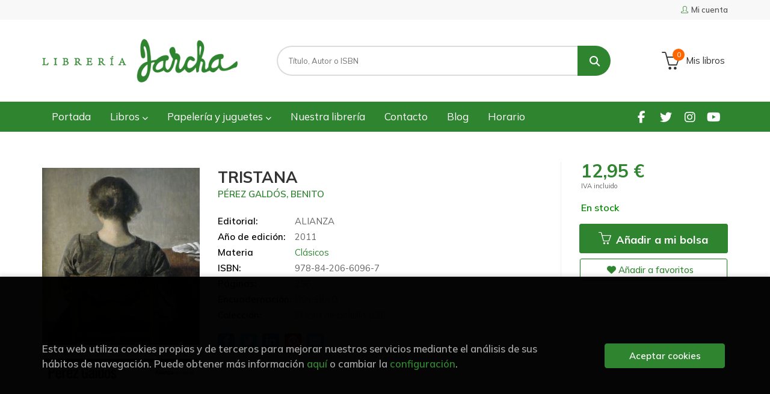

--- FILE ---
content_type: text/html; charset=UTF-8
request_url: https://www.libreriajarcha.es/libro/tristana_13111
body_size: 13073
content:
<!DOCTYPE html>
<html lang="es">
<head>
    <title>TRISTANA. PÉREZ GALDÓS, BENITO. Libro en papel. 9788420660967 Librería Jarcha</title>
    <meta charset="utf-8">
    <meta name="viewport" content="width=device-width, initial-scale=1.0">
    <meta name="description" content="TRISTANA, PÉREZ GALDÓS, BENITO, 12,95&euro;. El talento de Benito Pérez Galdós (1843-1920) para la creación de personajes, a la vez reflejo social de la pequeñ...">
    <meta name="keywords" content="TRISTANA, PÉREZ GALDÓS, BENITO">
    <meta name="revisit" content="15 days">
    <meta name="revisit-after" content="1 days">
        <link rel="image_src" href="https://www.libreriajarcha.es/imagenes/9788420/978842066096.JPG">
    <meta property="og:type" content="product">
    <meta property="og:image" content="https://www.libreriajarcha.es/imagenes/9788420/978842066096.JPG">
    <meta property="og:url" content="https://www.libreriajarcha.es/libro/tristana_13111">
    <meta property="og:title" content="TRISTANA">
    <meta property="og:description" content="TRISTANA, PÉREZ GALDÓS, BENITO, 12,95&euro;. El talento de Benito Pérez Galdós (1843-1920) para la creación de personajes, a la vez reflejo social de la pequeñ...">
    
            
            <meta name="robots" content="index,follow">
        
        <link rel="canonical" href="https://www.libreriajarcha.es/libro/tristana_13111">
            
    <link rel="stylesheet" href="https://cdnjs.cloudflare.com/ajax/libs/simple-line-icons/2.4.1/css/simple-line-icons.css">
    <link rel="stylesheet" type="text/css" href="https://cdnjs.cloudflare.com/ajax/libs/bootstrap3-dialog/1.34.5/css/bootstrap-dialog.min.css">
        <link rel="stylesheet" type="text/css" href="/lightbox/css/lightbox.css">
        <link rel="stylesheet" type="text/css" href="/css/style.css">
    <link rel="stylesheet" type="text/css" href="/css/custom.css?v=1">
    <link type="image/x-icon" rel="shortcut icon" href="/images/favicon.ico">



    <!-- alternativa http://schema.org/Organization, igual pero hay que quitar priceRange -->
    <script type="application/ld+json">
    {
    "@context" : "http://schema.org",
    "@type" : "Store",
    "name" : "Librería Jarcha",
    "url" : "https://www.libreriajarcha.es",
    "logo": "https://www.libreriajarcha.es/images/logo-white.png",
    "address": {
        "@type": "PostalAddress",
        "addressLocality": "Madrid",
        "addressRegion": "España",
        "postalCode": "28032",
        "streetAddress": "Calle Lago Erie, 6"
    },
    "priceRange": "$$",
    "image": "https://www.libreriajarcha.es/images/logo.png",
    "telephone": "(+34) 917762412",
    "email": "pedidos@libreriajarcha.es",
    "sameAs" : [
            "https://www.facebook.com/profile.php?id=100095051732850",            "https://twitter.com/libreriajarcha",            "https://www.instagram.com/libreriajarcha/",            "https://www.youtube.com/channel/UC8x6Xpfv1h6T9rMPnx-5b0A"    
    ]
    }
    </script>
    <script type="application/ld+json">
    {
    "@context": "http://schema.org",
    "@type": "WebSite",
    "url": "https://www.libreriajarcha.es",
    "potentialAction": {
        "@type": "SearchAction",
        "target": "https://www.libreriajarcha.es/busqueda/listaLibros.php?tipoBus=full&palabrasBusqueda={search_term_string}",
        "query-input": "required name=search_term_string"
    }
    }
    </script>
    
    <!-- COMENTARIO: Existe el atributo itemCondition para describir el estado de un producto.
    "itemCondition": "$array.campo_estado_libro" -->
    <script type="application/ld+json">
        {
            "@context": "http://schema.org",
            "@type": "Book",
            "name": "TRISTANA",
            "author": "PÉREZ GALDÓS, BENITO",
                        "publisher": "ALIANZA",
                        "datePublished": "2011",
                
            "isbn": "978-84-206-6096-7",
                
            "numberOfPages": "256",
                                    "genre": "El libro de bolsillo (LB)",
                        "offers": {
                "@type": "Offer",
                "price": "12.95",
                "url": "https://www.libreriajarcha.es/libro/tristana_13111",
                                "availability": "http://schema.org/InStock",
                                "priceCurrency": "EUR"
            },
                                                "description": " El talento de Benito Pérez Galdós (1843-1920) para la creación de personajes, a la vez reflejo social de la pequeña burguesía madrileña y agudo análisis psicológico de la condición humana, desplegó en Tristana todas sus potencialidades. La protagonista de la novela trata de rebelarse contra las circunstancias familiares y sociales que le impiden alcanzar la independencia y la felicidad; su fracaso es la triste victoria de una sociedad sórdida y represiva que refuerza la estabilidad a costa del sometimiento y de la destrucción de quienes se alzan contra sus dictados. ",
                        "image": "https://www.libreriajarcha.es/imagenes/9788420/978842066096.JPG"
            }
    </script>
    </head>
<body class="page-detalle" onload="" >

            <header id="header" class="header-1">
	<div class="header-top">
	    <div class="container">
	        <!--MENU MI CUENTA-->
	        <div id="account" class="dropdown">
	            					<a href="https://www.libreriajarcha.es/registro/autenticacion.php"><i class="icon-user icon"></i><span class="btn-login hidden-xs">Mi cuenta</span></a>
					        </div>
	        <!--FIN MENU MI CUENTA-->

			
			<div class="cart-mobile visible-xs">
                <span id="numArticulosMini" class="cantidad-mobile numArticulos">0</span>
                                <a class="btntwo" href="/cesta/cestaCompra.php"><i class="icon icon-bag"></i></a>
                            </div>

            <div id="nav-header" class="hidden-xs">
                <ul>
                
                </ul>
            </div>

            <button type="button" class="navbar-toggle" data-toggle="collapse" data-target="#navbar-collapse-1">
                <span class="sr-only"></span>
                <span class="icon-bar"></span>
                <span class="icon-bar"></span>
                <span class="icon-bar"></span>
            </button>
		</div>
	</div> <!--/header-top-->

	<div class="header-middle">
    	<div class="container">
    		<div class="row">
		        <div id="logotipo" class="col-sm-4">
		            <a href="/index.php">
		                <img class="hidden-xs" title="Ir a la página de inicio" alt="Librería Jarcha" src="/images/logo.png">
		                <img class="visible-xs" title="Ir a la página de inicio" alt="Librería Jarcha" src="/images/logo-white.png">
		            </a>
		        </div>
				<div id="search" class="col-sm-6">
	                <form name="formBusRapida" id="busqueda" action="/busqueda/listaLibros.php" method="get" onsubmit="return busRapida()">
	                    <input type="hidden" name="tipoBus" id="tipoBus" value="full">
	                    <input class="search-text" type="text" name="palabrasBusqueda" placeholder="Título, Autor o ISBN">
	                    <!-- <input type="submit" name="boton" value="" class="btntwo search"> -->
	                    <button class="btntwo search" title="Buscar" type="submit"><i class="fa fa-search"></i></button>
	                    	                </form>
	                <a class="avanzado hidden-xs" href="/busqueda/buscadorAvanzado.php">
	                    <span class="fa fa-angle-right"></span>
	                    Búsqueda avanzada
	                </a>
				</div>
				<div id="cart" class="hidden-xs col-sm-2">
	                <ul id="cart-fixed">
	                    <li id="tt_products_minibasket">
	                        	                            <a class="btn-cart" href="/cesta/cestaCompra.php"><i class="icon icon-basket"></i> <span class="cart-txt">Mis libros</span> <span class="numArticulos">0</span></a>
	                        	                        <ul id="contentMiniCesta">
	                            <li id="miniCesta">
	                                
	                            </li>
	                            <li>
																		<a class="btn-cart-checkout" href="/cesta/cestaCompra.php">Ver Mi Compra</a>
										                            </li>
	                        </ul>
	                    </li>
	                </ul>
				</div>
			</div>
		</div>
	</div><!--/header-middle-->

	<div class="header-nav">
    	<div class="container">
		        <nav class="navbar navbar-default" role="navigation">
	               <div class="collapse navbar-collapse" id="navbar-collapse-1">
	                    <ul class="nav navbar-nav">
	                        		                        <li ><a href="/index.php"><span>Portada</span></a></li>
	
																										<li class="dropdown">
										<a href="/home_libros" class="dropdown-toggle" data-toggle="dropdown">Libros <i class="fas fa-chevron-down"></i></a>
										<ul class="dropdown-menu dropdown-menu-cabecera">
											<ul class="menu-explorar">
																							</ul>
																						<span class="main-nav-title">Estanterías</span>
											<ul class="menu-materias">
																								<li >
													<a href="/libros-de/literatura-01/" title="Literatura">Literatura</a>
												</li>
																								<li >
													<a href="/libros-de/infantil-03/" title="Infantil">Infantil</a>
												</li>
																								<li >
													<a href="/libros-de/juvenil-05/" title="Juvenil">Juvenil</a>
												</li>
																								<li >
													<a href="/libros-de/libros-ilustrados-06/" title="Libros ilustrados">Libros ilustrados</a>
												</li>
																								<li >
													<a href="/libros-de/comic-y-novela-grafica-07/" title="Cómic y novela gráfica">Cómic y novela gráfica</a>
												</li>
																								<li >
													<a href="/libros-de/poesia-09/" title="Poesía">Poesía</a>
												</li>
																								<li >
													<a href="/libros-de/teatro-10/" title="Teatro">Teatro</a>
												</li>
																								<li >
													<a href="/libros-de/filosofia-13/" title="Filosofía">Filosofía</a>
												</li>
																								<li >
													<a href="/libros-de/mujer-y-feminismo-15/" title="Mujer y feminismo">Mujer y feminismo</a>
												</li>
																								<li >
													<a href="/libros-de/lgtb-16/" title="LGTB+">LGTB+</a>
												</li>
																								<li >
													<a href="/libros-de/ciencia-ficcion-17/" title="Ciencia ficción">Ciencia ficción</a>
												</li>
																								<li >
													<a href="/libros-de/novela-negra-misterio-y-terror--18/" title="Novela negra, misterio y terror ">Novela negra, misterio y terror </a>
												</li>
																								<li >
													<a href="/libros-de/cocina-y-gastronomia-19/" title="Cocina y gastronomía">Cocina y gastronomía</a>
												</li>
																								<li >
													<a href="/libros-de/deportes-y-juegos-20/" title="Deportes y juegos">Deportes y juegos</a>
												</li>
																								<li >
													<a href="/libros-de/actividades-y-manualidades-22/" title="Actividades y manualidades">Actividades y manualidades</a>
												</li>
																								<li >
													<a href="/libros-de/pop-up--23/" title="Pop-up ">Pop-up </a>
												</li>
																								<li >
													<a href="/libros-de/madrid-24/" title="Madrid">Madrid</a>
												</li>
																								<li >
													<a href="/libros-de/artes-25/" title="Artes">Artes</a>
												</li>
																								<li >
													<a href="/libros-de/ciencias-sociales-26/" title="Ciencias sociales">Ciencias sociales</a>
												</li>
																								<li >
													<a href="/libros-de/ciencias-y-tecnologia-27/" title="Ciencias y tecnología">Ciencias y tecnología</a>
												</li>
																								<li >
													<a href="/libros-de/cuerpo-y-mente-29/" title="Cuerpo y mente">Cuerpo y mente</a>
												</li>
																								<li >
													<a href="/libros-de/filologia-e-idiomas-30/" title="Filología e idiomas">Filología e idiomas</a>
												</li>
																								<li >
													<a href="/libros-de/economia-y-derecho-31/" title="Economía y derecho">Economía y derecho</a>
												</li>
																								<li >
													<a href="/libros-de/guias-y-mapas-32/" title="Guías y mapas">Guías y mapas</a>
												</li>
																								<li >
													<a href="/libros-de/texto-33/" title="Texto">Texto</a>
												</li>
																								<li >
													<a href="/libros-de/cuadernos-de-vacaciones-34/" title="Cuadernos de Vacaciones">Cuadernos de Vacaciones</a>
												</li>
																								<li >
													<a href="/libros-de/cuadernos-y-material-de-apoyo-35/" title="Cuadernos y material de apoyo">Cuadernos y material de apoyo</a>
												</li>
																								<li >
													<a href="/libros-de/ingles-36/" title="Inglés">Inglés</a>
												</li>
												
											</ul>
																					</ul>
									</li>
																		<li class="dropdown">
										<a href="/home_papeleria-juguetes" class="dropdown-toggle" data-toggle="dropdown">Papelería y juguetes  <i class="fas fa-chevron-down"></i></a>
										<ul class="dropdown-menu dropdown-menu-cabecera">
											<ul class="menu-explorar">
																							</ul>
																						<span class="main-nav-title">Estanterías</span>
											<ul class="menu-materias">
																								<li >
													<a href="/productos-de/papeleria-y-regalos-70/" title="Papelería y regalos">Papelería y regalos</a>
												</li>
																								<li >
													<a href="/productos-de/juguetes-y-juegos-educativos-71/" title="Juguetes y juegos educativos">Juguetes y juegos educativos</a>
												</li>
																								<li >
													<a href="/productos-de/juegos-de-mesa-72/" title="Juegos de mesa">Juegos de mesa</a>
												</li>
												
											</ul>
																					</ul>
									</li>
									
																	                        <li ><a href="/quienes-somos"><span>Nuestra librería</span></a></li>
	
																	                        <li ><a href="/contacto"><span>Contacto</span></a></li>
	
																	                        <li ><a href="/noticias/noticias.php"><span>Blog</span></a></li>
	
																	                        <li ><a href="/horario"><span>Horario</span></a></li>
	
															

	                        

	                        						</ul>

	                    	                    <ul class="social-networks hidden-xs">
	                        	                        <li class="facebook">
	                            <a title="FACEBOOK" target="_blank" href="https://www.facebook.com/profile.php?id=100095051732850"><i class="fa fa-facebook"></i></a>
	                        </li>
	                        	                        <li class="twitter">
	                            <a title="TWITTER" target="_blank" href="https://twitter.com/libreriajarcha"><i class="fa fa-twitter"></i></a>
	                        </li>
	                        	                        <li class="instagram">
	                            <a title="INSTAGRAM" target="_blank" href="https://www.instagram.com/libreriajarcha/"><i class="fa fa-instagram"></i></a>
	                        </li>
	                        	                        <li class="youtube">
	                            <a title="YOUTUBE" target="_blank" href="https://www.youtube.com/channel/UC8x6Xpfv1h6T9rMPnx-5b0A"><i class="fa fa-youtube"></i></a>
	                        </li>
	                        
	                    </ul>
	                    
					</div>
				</div>
    	</div>
    </div><!--/header-nav-->
</header>
    
<div class="container main-container">
    <div class="row">

 
<div class="content col-md-12">
    <div class="row">

        <div class="fichaDetalle col-sm-9">
            <div class="row">

                <div id="detimg" class="col-sm-4">
                                        <img width="267" height="400" id="detportada" src="https://www.libreriajarcha.es/imagenes/9788420/978842066096.JPG" alt="TRISTANA" title="TRISTANA">
                                                            
                                            <a id="9788420660967" class="googlebooks" style="display:none" onclick="ProcessPreview('9788420660967')"></a>
                    
                                        
                    
                                
                </div>
			
                <dl class="summary col-md-8 col-sm-8">
                    <h1 id="titulo">TRISTANA</h1>
                                        <p id="autor">                    		<span class="nomesigas" data-link="L2F1dG9yL3BlcmV6LWdhbGRvcy1iZW5pdG8v">PÉREZ GALDÓS, BENITO</span>		    





</p>
                    
                    <div class="precioDetalle-mobile precioDetalle">
                        <div class="wraper-precioDetalle">
                                                            <div class="infoprices">
                                    <span class="despues">12,95 &euro;</span>
                                </div>
                                <!-- poner 0 en lugar de 9999 para que se muestre el $ de impuesto -->
                                <div class="iva"> IVA incluido</div>
                                                                             
                        </div>
                        
                                                    <div class="disponibilidad green" id="disponibilidad" >
                                En stock                            </div>
                                            </div>				
                    
                                            <dt>Editorial:</dt>
                                                <dd  class="editorial"><span class="nomesigas" data-link="L2VkaXRvcmlhbC9hbGlhbnphLzM0Ny8=">ALIANZA</span></dd>
                                                                
                                        
                                                                    <dt>Año de edición: </dt>
                        <dd>2011</dd>
                                                                
                                        <dt>Materia</dt>
                    <dd><a href="/libros-de/clasicos-0110/" class="" title="Mostrar todos los libros de la materia">Clásicos</a></dd>
                                        
                        
                    <dt>ISBN:</dt>
                    <dd>978-84-206-6096-7</dd>
                    <div class="clear"></div>
                                        
                                        <dt>Páginas:</dt>
                    <dd>256</dd>
                    <div class="clear"></div>
                                        
                                                                        <dt>Encuadernación:</dt>
                                                <dd>BOLSILLO</dd>
                        <div class="clear"></div>
                    
                                                            
                                        
                    
                    
                                            <dt>Colección: </dt>
                                                <dd><a href="/editorial/alianza/347/coleccion/el-libro-de-bolsillo-lb/2812" title="Mostrar todos los artículos de esta editorial y colección">El libro de bolsillo (LB)</a></dd>
                                                <div class="clear"></div>
                    
                                        <div id="share-links"></div>
                    
                                                                                                 
                </dl>

            </div>
		</div> <!-- fin fichaDetalle-->
    
        <div class="price-col col-sm-3">
            <div class="precioDetalle">
                <div class="wraper-precioDetalle">
                                            <div class="infoprices">
                            <span class="despues">12,95 &euro;</span>
                        </div>
                        <!-- poner 0 en lugar de 9999 para que se muestre el $ de impuesto -->
                        <div class="iva"> IVA incluido</div>
						                                     
                </div>
				
				                <div class="disponibilidad green" id="disponibilidad2">
                    En stock                </div>
				            </div>

                        
            
                        
			<div class="cta-wrapper">
				                    <button id="botonComprar" data-id="13111" class="btn buy" title="Añadir a Mis libros"><span class="icon icon-basket"></span> Añadir a mi bolsa</button>
					
					                    
                    							</div>

            
              
            
                      
                        
                        
            			
			                                 
            			
			            <div class="wraper-detalle">
                <span class="btn btn-secondary btn-lg btn-block btnfavoritos nomesigas" data-link="L2Zhdm9yaXRvcy9pbnNGYXZvcml0by5waHA/Y29kQXJ0aWN1bG89MTMxMTE=">
                    <i class="fa fa-heart"></i>
                    Añadir a favoritos
                </span>
            </div>
             
						
						
			        </div>

    </div>

    <div class="row">
		
        <div id="detpestanias" class="col-md-12">
            <ul id="detnavtab">
                            <li><a href="#tabsinopsis">Sinopsis</a></li>
                                                </ul>

            <div class="clear"></div>

            
                        <div id="tabsinopsis" >
                                                <p class="bodytext">El talento de Benito Pérez Galdós (1843-1920) para la creación de personajes, a la vez reflejo social de la pequeña burguesía madrileña y agudo análisis psicológico de la condición humana, desplegó en Tristana todas sus potencialidades. La protagonista de la novela trata de rebelarse contra las circunstancias familiares y sociales que le impiden alcanzar la independencia y la felicidad; su fracaso es la triste victoria de una sociedad sórdida y represiva que refuerza la estabilidad a costa del sometimiento y de la destrucción de quienes se alzan contra sus dictados. </p>
                            </div>
            
            
                    </div><!--detpestanias-->

                <div class="block col-md-12">
            <h2 class="title">Artículos relacionados</h2>
            <ul class="listado_libros books grid">
                                    <li class="item">
                        
    <div class="portada">
        <div>
            <a href="/libro/historias-libros-v-xv_359667"><img width="145" height="218" class="foto" src="https://www.libreriajarcha.es/imagenes/9788424/978842494125.JPG" alt="HISTORIAS. LIBROS V-XV" title="HISTORIAS. LIBROS V-XV">
                        
            
                        </a>
        </div>
    </div>
    <form>
        <dl class="dublincore">
            <dd class="title"><a href="/libro/historias-libros-v-xv_359667" title="HISTORIAS. LIBROS V-XV">HISTORIAS. LIBROS V-XV</a></dd>
            <dd class="creator">                        POLIBIO    
</dd>
            <!--<dd class="publisher">GREDOS</dd>
            <dd>01/11/2025</dd>-->

                            <dd class="mulsinop">EL MUNDO NATURAL A TRAVÉS DE LOS OJOS DE LOS ESTOICOS    Cuestiones naturales  es una obra en la que, con su habitual lucidez, Séneca aspira a conseguir un conocimiento racional del mundo, entendido como la actividad más digna y liberadora del ser humano y, especialmente, como la única forma de acercamiento a ese dios que se oculta a nuestros ojos y al que solo podemos llegar c...</dd>
            
                            <dd class="disponibilidad green" > En stock</dd>
                    </dl>
        
        <div class="botones">
            <p class="precio">
                                    <strong>21,90 &euro;</strong>
                            </p>
                        <div class="formulario">
                                <button id="href_dispo_359667" style="" data-id="359667" class="btntwo botonComprar" title="Añadir a Mis libros">Comprar</button>
                            </div>
                    </div>
        
    </form>
                    </li>
                                    <li class="item">
                        
    <div class="portada">
        <div>
            <a href="/libro/fabulas-mitologicas_349612"><img width="145" height="218" class="foto" src="https://www.libreriajarcha.es/imagenes/9788411/978841148719.JPG" alt="FÁBULAS MITOLÓGICAS" title="FÁBULAS MITOLÓGICAS">
                        
            
                        </a>
        </div>
    </div>
    <form>
        <dl class="dublincore">
            <dd class="title"><a href="/libro/fabulas-mitologicas_349612" title="FÁBULAS MITOLÓGICAS">FÁBULAS MITOLÓGICAS</a></dd>
            <dd class="creator">                        HIGINO    
</dd>
            <!--<dd class="publisher">ALIANZA</dd>
            <dd>01/06/2024</dd>-->

                            <dd class="mulsinop">Obra extraordinaria, además de por su contenido, por las extraordinarias circunstancias que la rodean, las Fábulas mitológicas son, junto con la Biblioteca mitológica de Apolodoro, uno de los compendios fundamentales de mitos de la Antigüedad grecorromana. Proporciona genealogías, narraciones sobre personajes individuales célebres y menos célebres, así como pedagógicos y hetero...</dd>
            
                            <dd class="disponibilidad green" > En stock</dd>
                    </dl>
        
        <div class="botones">
            <p class="precio">
                                    <strong>13,95 &euro;</strong>
                            </p>
                        <div class="formulario">
                                <button id="href_dispo_349612" style="" data-id="349612" class="btntwo botonComprar" title="Añadir a Mis libros">Comprar</button>
                            </div>
                    </div>
        
    </form>
                    </li>
                                    <li class="item">
                        
    <div class="portada">
        <div>
            <a href="/libro/tebaida_348868"><img width="145" height="218" class="foto" src="https://www.libreriajarcha.es/imagenes/9788411/978841148675.JPG" alt="TEBAIDA" title="TEBAIDA">
                        
            
                        </a>
        </div>
    </div>
    <form>
        <dl class="dublincore">
            <dd class="title"><a href="/libro/tebaida_348868" title="TEBAIDA">TEBAIDA</a></dd>
            <dd class="creator">                        ESTACIO    
</dd>
            <!--<dd class="publisher">ALIANZA</dd>
            <dd>01/05/2024</dd>-->

                            <dd class="mulsinop">Además del gran valor que tiene para la historia de la épica antigua la Tebaida, del poeta y maestro latino Estacio (45-96), por cuanto se trata de la única epopeya que ha llegado hasta nosotros, y además íntegra, referente al ciclo tebano -y, por lo tanto, en la estela de tragedias como Los Siete contra Tebas, de Esquilo; Antígona, Edipo rey y Edipo en Colono, de Sófocles; o F...</dd>
            
                            <dd class="disponibilidad green" > En stock</dd>
                    </dl>
        
        <div class="botones">
            <p class="precio">
                                    <strong>15,95 &euro;</strong>
                            </p>
                        <div class="formulario">
                                <button id="href_dispo_348868" style="" data-id="348868" class="btntwo botonComprar" title="Añadir a Mis libros">Comprar</button>
                            </div>
                    </div>
        
    </form>
                    </li>
                                    <li class="item">
                        
    <div class="portada">
        <div>
            <a href="/libro/las-troyanas_344817"><img width="145" height="218" class="foto" src="https://www.libreriajarcha.es/imagenes/9788411/978841148492.JPG" alt="LAS TROYANAS" title="LAS TROYANAS">
                        
            
                        </a>
        </div>
    </div>
    <form>
        <dl class="dublincore">
            <dd class="title"><a href="/libro/las-troyanas_344817" title="LAS TROYANAS">LAS TROYANAS</a></dd>
            <dd class="creator">                        EURÍPIDES    
</dd>
            <!--<dd class="publisher">ALIANZA</dd>
            <dd>01/11/2023</dd>-->

                            <dd class="mulsinop">Considerado generalmente el más innovador de los tres grandes dramaturgos clásicos griegos, Eurípides (480-406 a.C.) se distinguió por plantear en sus obras los conflictos morales más permanentes de la condición humana. La experiencia de la guerra del Peloponeso, de la que fue testigo en el postrer tramo de su existencia, le movió, como bien testimonia Las Troyanas, a tomar una...</dd>
            
                            <dd class="disponibilidad green" > En stock</dd>
                    </dl>
        
        <div class="botones">
            <p class="precio">
                                    <strong>11,95 &euro;</strong>
                            </p>
                        <div class="formulario">
                                <button id="href_dispo_344817" style="" data-id="344817" class="btntwo botonComprar" title="Añadir a Mis libros">Comprar</button>
                            </div>
                    </div>
        
    </form>
                    </li>
                                    <li class="item">
                        
    <div class="portada">
        <div>
            <a href="/libro/eneida_341075"><img width="145" height="218" class="foto" src="https://www.libreriajarcha.es/imagenes/9788419/978841912446.JPG" alt="ENEIDA" title="ENEIDA">
                        
            
                        </a>
        </div>
    </div>
    <form>
        <dl class="dublincore">
            <dd class="title"><a href="/libro/eneida_341075" title="ENEIDA">ENEIDA</a></dd>
            <dd class="creator">                        VIRGILIO MARÓN, PUBLIO (VIRGILIO)    
</dd>
            <!--<dd class="publisher">REINO DE CORDELIA</dd>
            <dd>01/04/2023</dd>-->

                            <dd class="mulsinop">Si cada siglo goza de la nueva traducción de un clásico, la de la 'Eneida' del siglo XXI la firma indiscutiblemente Luis T. Bonmatí, basada en la edición crítica de Roger Aubrey Baskerville Mynors, Vergili Maronis Opera (Oxford, Clarendon Press, 1969). Conjuga la fidelidad al original latino con un lenguaje lo más natural posible, para facilitar la lectura, y se vale de la métr...</dd>
            
                            <dd class="disponibilidad green" > En stock</dd>
                    </dl>
        
        <div class="botones">
            <p class="precio">
                                    <strong>42,95 &euro;</strong>
                            </p>
                        <div class="formulario">
                                <button id="href_dispo_341075" style="" data-id="341075" class="btntwo botonComprar" title="Añadir a Mis libros">Comprar</button>
                            </div>
                    </div>
        
    </form>
                    </li>
                                    <li class="item">
                        
    <div class="portada">
        <div>
            <a href="/libro/iliada_327923"><img width="145" height="218" class="foto" src="https://www.libreriajarcha.es/imagenes/9788413/978841362516.JPG" alt="ILÍADA" title="ILÍADA">
                        
            
                        </a>
        </div>
    </div>
    <form>
        <dl class="dublincore">
            <dd class="title"><a href="/libro/iliada_327923" title="ILÍADA">ILÍADA</a></dd>
            <dd class="creator">                        HOMERO    
</dd>
            <!--<dd class="publisher">ALIANZA</dd>
            <dd>01/11/2021</dd>-->

                            <dd class="mulsinop">Tomando como pretexto la cólera de Aquiles, el gran guerrero aqueo, contra Agamenón, jefe de la expedición organizada para recuperar a la fugitiva Helena, la Ilíada narra, un corto periodo de la guerra de Troya que ha servido, no obstante, para inscribirla de forma indeleble en la imaginación y la cultura del hombre occidental. El origen de la fascinación que esta obra ha ejerc...</dd>
            
                            <dd class="disponibilidad green" > En stock</dd>
                    </dl>
        
        <div class="botones">
            <p class="precio">
                                    <strong>14,90 &euro;</strong>
                            </p>
                        <div class="formulario">
                                <button id="href_dispo_327923" style="" data-id="327923" class="btntwo botonComprar" title="Añadir a Mis libros">Comprar</button>
                            </div>
                    </div>
        
    </form>
                    </li>
                
            </ul>
        </div>
        
                                <div class="block col-md-12">
                <h2 class="title">Otros libros del autor</h2>
                <ul class="listado_libros books grid">
                                            <li class="item">
                            
    <div class="portada">
        <div>
            <a href="/libro/trafalgar-la-corte-de-carlos-iv_355467"><img width="145" height="218" class="foto" src="https://www.libreriajarcha.es/imagenes/9788467/978846707693.JPG" alt="TRAFALGAR. LA CORTE DE CARLOS IV" title="TRAFALGAR. LA CORTE DE CARLOS IV">
                        
            
                        </a>
        </div>
    </div>
    <form>
        <dl class="dublincore">
            <dd class="title"><a href="/libro/trafalgar-la-corte-de-carlos-iv_355467" title="TRAFALGAR. LA CORTE DE CARLOS IV">TRAFALGAR. LA CORTE DE CARLOS IV</a></dd>
            <dd class="creator">                        PÉREZ GALDÓS, BENITO    
</dd>
            <!--<dd class="publisher">ESPASA-CALPE</dd>
            <dd></dd>-->

                            <dd class="mulsinop">Edición de Dolores Troncoso.Con Trafalgar y La corte de Carlos IV, Galdós emprendió uno de los proyectos más ambiciosos de la literatura escrita en español. Nadie ha repetido la proeza de convertir en ficción cerca de un siglo de nuestra historia (los años que van de 1805 a 1880) a través de cuarenta y seis novelas de corta extensión.	Escritos entre 1873 y 1912 y agrupados en c...</dd>
            
                            <dd class="disponibilidad green" > En stock</dd>
                    </dl>
        
        <div class="botones">
            <p class="precio">
                                    <strong>56,90 &euro;</strong>
                            </p>
                        <div class="formulario">
                                <button id="href_dispo_355467" style="" data-id="355467" class="btntwo botonComprar" title="Añadir a Mis libros">Comprar</button>
                            </div>
                    </div>
        
    </form>
                        </li>
                                            <li class="item">
                            
    <div class="portada">
        <div>
            <a href="/libro/episodios-nacionales-segunda-serie-estuche-2-vol-_347594"><img width="145" height="218" class="foto" src="https://www.libreriajarcha.es/imagenes/9788411/978841148625.JPG" alt="EPISODIOS NACIONALES. SEGUNDA SERIE [ESTUCHE 2 VOL.]" title="EPISODIOS NACIONALES. SEGUNDA SERIE [ESTUCHE 2 VOL.]">
                        
            
                        </a>
        </div>
    </div>
    <form>
        <dl class="dublincore">
            <dd class="title"><a href="/libro/episodios-nacionales-segunda-serie-estuche-2-vol-_347594" title="EPISODIOS NACIONALES. SEGUNDA SERIE [ESTUCHE 2 VOL.]">EPISODIOS NACIONALES. SEGUNDA SERIE [ESTUCHE 2 VOL.]</a></dd>
            <dd class="creator">                        PÉREZ GALDÓS, BENITO    
</dd>
            <!--<dd class="publisher">ALIANZA</dd>
            <dd></dd>-->

                            <dd class="mulsinop">El presente estuche reúne, en dos volúmenes, los diez episodios que integran la Segunda Serie, que abarca fundamentalmente el reinado de Fernando VII, el "Deseado", monarca que centró todas las ilusiones tras la retirada francesa de la Península en 1813, pero que, con su voluntad de restaurar el absolutismo en su persona contra la Constitución promulgada en Cádiz en 1812, daría...</dd>
            
                            <dd class="disponibilidad green" > En stock</dd>
                    </dl>
        
        <div class="botones">
            <p class="precio">
                                    <strong>28,95 &euro;</strong>
                            </p>
                        <div class="formulario">
                                <button id="href_dispo_347594" style="" data-id="347594" class="btntwo botonComprar" title="Añadir a Mis libros">Comprar</button>
                            </div>
                    </div>
        
    </form>
                        </li>
                                            <li class="item">
                            
    <div class="portada">
        <div>
            <a href="/libro/episodios-nacionales-tercera-serie-n24-luchana_344688"><img width="145" height="218" class="foto" src="https://www.libreriajarcha.es/imagenes/9788411/978841148485.JPG" alt="EPISODIOS NACIONALES. TERCERA SERIE. Nº24: LUCHANA" title="EPISODIOS NACIONALES. TERCERA SERIE. Nº24: LUCHANA">
                        
            
                        </a>
        </div>
    </div>
    <form>
        <dl class="dublincore">
            <dd class="title"><a href="/libro/episodios-nacionales-tercera-serie-n24-luchana_344688" title="EPISODIOS NACIONALES. TERCERA SERIE. Nº24: LUCHANA">EPISODIOS NACIONALES. TERCERA SERIE. Nº24: LUCHANA</a></dd>
            <dd class="creator">                        PÉREZ GALDÓS, BENITO    
</dd>
            <!--<dd class="publisher">ALIANZA</dd>
            <dd></dd>-->

                            <dd class="mulsinop">El gran friso narrativo de los Episodios Nacionales sirvió de vehículo a Benito Pérez Galdós (1843-1920) para recrear en él, novelescamente engarzada, la totalidad de la compleja vida de los españoles (guerras, política, vida cotidiana, reacciones populares) a lo largo del agitado siglo XIX. El núcleo del presente episodio es la batalla de Luchana, decisiva para el desarrollo p...</dd>
            
                            <dd class="disponibilidad green" > En stock</dd>
                    </dl>
        
        <div class="botones">
            <p class="precio">
                                    <strong>13,95 &euro;</strong>
                            </p>
                        <div class="formulario">
                                <button id="href_dispo_344688" style="" data-id="344688" class="btntwo botonComprar" title="Añadir a Mis libros">Comprar</button>
                            </div>
                    </div>
        
    </form>
                        </li>
                                            <li class="item">
                            
    <div class="portada">
        <div>
            <a href="/libro/episodios-nacionales-tercera-serie-n27-vergara_341007"><img width="145" height="218" class="foto" src="https://www.libreriajarcha.es/imagenes/9788411/978841148320.JPG" alt="EPISODIOS NACIONALES. TERCERA SERIE. Nº27: VERGARA" title="EPISODIOS NACIONALES. TERCERA SERIE. Nº27: VERGARA">
                        
            
                        </a>
        </div>
    </div>
    <form>
        <dl class="dublincore">
            <dd class="title"><a href="/libro/episodios-nacionales-tercera-serie-n27-vergara_341007" title="EPISODIOS NACIONALES. TERCERA SERIE. Nº27: VERGARA">EPISODIOS NACIONALES. TERCERA SERIE. Nº27: VERGARA</a></dd>
            <dd class="creator">                        PÉREZ GALDÓS, BENITO    
</dd>
            <!--<dd class="publisher">ALIANZA</dd>
            <dd></dd>-->

                            <dd class="mulsinop">El gran friso narrativo de los Episodios Nacionales sirvió de vehículo a Benito Pérez Galdós (1843-1920) para recrear en él, novelescamente engarzada, la totalidad de la compleja vida de los españoles (guerras, política, vida cotidiana, reacciones populares) a lo largo del agitado siglo XIX. Vergara fue la villa guipuzcoana que vio unido para siempre su nombre al convenio entre...</dd>
            
                            <dd class="disponibilidad green" > En stock</dd>
                    </dl>
        
        <div class="botones">
            <p class="precio">
                                    <strong>12,95 &euro;</strong>
                            </p>
                        <div class="formulario">
                                <button id="href_dispo_341007" style="" data-id="341007" class="btntwo botonComprar" title="Añadir a Mis libros">Comprar</button>
                            </div>
                    </div>
        
    </form>
                        </li>
                                            <li class="item">
                            
    <div class="portada">
        <div>
            <a href="/libro/episodios-nacionales-cuarta-serie-n39-prim_341008"><img width="145" height="218" class="foto" src="https://www.libreriajarcha.es/imagenes/9788411/978841148319.JPG" alt="EPISODIOS NACIONALES. CUARTA SERIE. Nº39: PRIM" title="EPISODIOS NACIONALES. CUARTA SERIE. Nº39: PRIM">
                        
            
                        </a>
        </div>
    </div>
    <form>
        <dl class="dublincore">
            <dd class="title"><a href="/libro/episodios-nacionales-cuarta-serie-n39-prim_341008" title="EPISODIOS NACIONALES. CUARTA SERIE. Nº39: PRIM">EPISODIOS NACIONALES. CUARTA SERIE. Nº39: PRIM</a></dd>
            <dd class="creator">                        PÉREZ GALDÓS, BENITO    
</dd>
            <!--<dd class="publisher">ALIANZA</dd>
            <dd></dd>-->

                            <dd class="mulsinop">El gran friso narrativo de los Episodios Nacionales sirvió de vehículo a Benito Pérez Galdós (1843-1920) para recrear en él, novelescamente engarzada, la totalidad de la compleja vida de los españoles (guerras, política, vida cotidiana, reacciones populares) a lo largo del agitado siglo XIX. Aglutinados en torno a la figura del general Prim, Pérez Galdós agrupa en esta entrega,...</dd>
            
                            <dd class="disponibilidad green" > En stock</dd>
                    </dl>
        
        <div class="botones">
            <p class="precio">
                                    <strong>12,95 &euro;</strong>
                            </p>
                        <div class="formulario">
                                <button id="href_dispo_341008" style="" data-id="341008" class="btntwo botonComprar" title="Añadir a Mis libros">Comprar</button>
                            </div>
                    </div>
        
    </form>
                        </li>
                                            <li class="item">
                            
    <div class="portada">
        <div>
            <a href="/libro/la-sombra_339657"><img width="145" height="218" class="foto" src="https://www.libreriajarcha.es/imagenes/9788437/978843764585.JPG" alt="LA SOMBRA" title="LA SOMBRA">
                        
            
                        </a>
        </div>
    </div>
    <form>
        <dl class="dublincore">
            <dd class="title"><a href="/libro/la-sombra_339657" title="LA SOMBRA">LA SOMBRA</a></dd>
            <dd class="creator">                        PÉREZ GALDÓS, BENITO    
</dd>
            <!--<dd class="publisher">CATEDRA</dd>
            <dd></dd>-->

                            <dd class="mulsinop">"La sombra" es la primera novela corta de Benito Pérez Galdós. Escrita tempranamente entre 1866 y 1867, se encuentra aún entre una cierta inspiración romántica y un estro realista que prefiguraba los sólidos cimientos del futuro mundo narrativo de su autor, interesado siempre en la dialéctica entre lo real y la imaginación. Desde esta perspectiva, Galdós fluctúa del realismo co...</dd>
            
                            <dd class="disponibilidad green" > En stock</dd>
                    </dl>
        
        <div class="botones">
            <p class="precio">
                                    <strong>15,50 &euro;</strong>
                            </p>
                        <div class="formulario">
                                <button id="href_dispo_339657" style="" data-id="339657" class="btntwo botonComprar" title="Añadir a Mis libros">Comprar</button>
                            </div>
                    </div>
        
    </form>
                        </li>
                    
                </ul>
            </div>
                    
        
        <!--
                -->

        
        
                    
            
    </div>          
</div>

<div id="modal-preview" class="modal fade in" tabindex="-1" role="dialog" aria-hidden="false">
    <div class="modal-dialog modal-lg">
        <div class="modal-content">
            <div class="modal-header">
                <button class="close" type="button" data-dismiss="modal"><i class="fa fa-times" aria-hidden="true"></i></button>
                <h4 class="modal-title">Vista previa: <small>TRISTANA</small></h4>
            </div>
            <div id="modal-body" class="modal-body"></div>
        </div>
    </div>
</div>

<!-- Modal Enviar amigo -->

<!-- Modal Avisador de stock -->

<!-- Modal Reservar -->

<!-- Modal Comentar -->

<!-- Modal Click & collect -->

            </div><!--cierre primary -->
        </div><!--cierre row -->
    </div><!--cierre content -->

		<footer id="footer">

		
		<div class="footer-bottom container">
			<div class="row">
	            <div class="col-md-3">
					<img class="footer-logo" title="Ir a la página de inicio" alt="Librería Jarcha" src="/images/logo-white.png"/>

					<div class="contact-info hidden">
						<div>Calle Lago Erie, 6</div>
						<span>28032</span>
						<span>Madrid</span>
						<span>(España)</span>
					</div>

					                    <ul class="social-networks">
                                                <li class="facebook">
                            <a title="FACEBOOK" target="_blank" href="https://www.facebook.com/profile.php?id=100095051732850"><i class="fa fa-facebook"></i></a>
                        </li>
                                                <li class="twitter">
                            <a title="TWITTER" target="_blank" href="https://twitter.com/libreriajarcha"><i class="fa fa-twitter"></i></a>
                        </li>
                                                <li class="instagram">
                            <a title="INSTAGRAM" target="_blank" href="https://www.instagram.com/libreriajarcha/"><i class="fa fa-instagram"></i></a>
                        </li>
                                                <li class="youtube">
                            <a title="YOUTUBE" target="_blank" href="https://www.youtube.com/channel/UC8x6Xpfv1h6T9rMPnx-5b0A"><i class="fa fa-youtube"></i></a>
                        </li>
                        
                    </ul>
                    				</div>
	            <div class="footer-menu col-md-3 col-sm-4">
	            	<h2>Contacto</h2>
					<ul>
                		<li><i class="fa fa-phone" aria-hidden="true"></i><a href="tel:(+34) 917762412">(+34) 917762412</a></li>
   						<li><a href="mailto:pedidos@libreriajarcha.es" target="_blank"><i class="fa fa-envelope" aria-hidden="true"></i>pedidos@libreriajarcha.es</a></li>
						<li><a href="/contacto/"><i class="fa fa-comment" aria-hidden="true"></i>Formulario de contacto</a></li>
					</ul>
				</div>
	            <div class="footer-menu col-md-3 col-sm-4">
	            	<h2>Páginas legales</h2>
					<ul>
													<li><a href="/aviso-legal">Aviso legal</a></li>
													<li><a href="/condiciones-de-venta">Condiciones de venta</a></li>
													<li><a href="/proteccion-de-datos">Protección de datos</a></li>
													<li><a href="/politica-de-cookies">Política de Cookies</a></li>
						
					</ul>
				</div>
	            <div class="footer-menu col-md-3 col-sm-4">
					<h2>Atención al cliente</h2>
					<ul>
                        							<li><a href="/pedidos-especiales/">Pedidos especiales</a></li>
						

						   					</ul>
				</div>
				<div class="col-md-12 col-sm-12 logos-ministerio">
					<p>Proyecto financiado por la Dirección General del Libro, del Cómic y de la Lectura, Ministerio de Cultura.</p>
					<img src="/images/eu.png" alt="Financiado por la Unión Europea. NextGenerationEU">
					<img src="/images/ministerio.png" alt="Ministerio de Cultura">
					<img src="/images/plan.png" alt="Plande recuperación, transformación y resiliencia.">
				</div>
			</div>
			<div class="footer-copyright">
				<div class="row">
		            <div class="col-sm-12">
						<p class="info-name">
							2025 &copy; <strong>Librería Jarcha</strong>. Todos los Derechos Reservados |
							<a href="https://editorial.trevenque.es/productos/weblib/" title="Desarrollado por Grupo Trevenque" target="_blank">Grupo Trevenque</a>
						</p>
					</div>
				</div>
			</div>
		</div>
		
	</footer>
	
    <div id="dialogAlert" style="display:none"></div>
    </div><!--cierre container -->


	<a href="#" class="scrollToTop"><i class="fa fa-chevron-up" aria-hidden="true"></i></a>


<script type="text/javascript">
	/** Variables configuración **/
	var rutaHtml = "";
	var rutaImg = "/images";
	var paginaActual = "detalle.php";
	var paramMoneda = "&euro;|D|2|,|.";
	var totalArticulosCesta = 0;
	var slider = 0;
	var autocomplete = 0;
	var analytics = "UA-49924381-1";
	var facebookPixel = "";
	var divisa = "EUR";
	var afiliado = "";
	var stickyHeader = "1";
	/** Variables texto **/
	var emailIncorrecto = "El e-mail no es correcto";
	var aceptar = "Aceptar";
	var cancelar = "Cancelar";
		var verCesta = "Ver Mi Compra";
	var checkout = false;
		var seguirComprando = "Seguir comprando";
	var artInsCestaOK = "Artículo añadido a Mis libros";
	var verTodos = "Ver todos";
	var introPalBusqueda = "Introduce las palabras de búsqueda";
	var notifOK = "";
	var notifERR = "";
	var notifINFO = "";
	var numArticulosCarritoCab = "";
	var noArticulosCesta= "No hay artículos en la cesta";
	var verMas = "Ver más";
	var verMenos = "Ver menos";
</script>

<script type="text/javascript" src="/js/jquery.js" ></script>
<script type="text/javascript" src="/js/jquery-ui.min.js"></script>
<script type="text/javascript" src="/js/jquery.pnotify.min.js"></script>
<script type="text/javascript" src="/js/bootstrap.min.js"></script>
<script type="text/javascript" src="/js/validator.min.js"></script>
<script src="https://cdnjs.cloudflare.com/ajax/libs/bootstrap3-dialog/1.34.5/js/bootstrap-dialog.min.js"></script>
<script type="text/javascript" src="/js/jquery-labelauty.js"></script>
<script type="text/javascript" src="/js/slick.min.js"></script>
<script src="/js/fontawesome.js" crossorigin="anonymous"></script>

	<script type="text/javascript" src="/js/jquery.idTabs.min.js" ></script>
	<script type="text/javascript" src="/lightbox/js/lightbox.min.js"></script>
	<script type="text/javascript" src="/js/jssocials.min.js"></script>

<script type="text/javascript" src="/js/check.js"></script>
<script type="text/javascript" src="/js/util.js"></script>
<script type="text/javascript" src="/js/general.js"></script>

        <script type="text/javascript">
    var CaptchaCallback = function() {
            };
    </script>
    <script src='https://www.google.com/recaptcha/api.js?hl=es&onload=CaptchaCallback&render=explicit' async defer></script>
    

<noscript class="cookie-block-b">
	<script>
		(function(i,s,o,g,r,a,m){i['GoogleAnalyticsObject']=r;i[r]=i[r]||function(){
	(i[r].q=i[r].q||[]).push(arguments)},i[r].l=1*new Date();a=s.createElement(o),
	m=s.getElementsByTagName(o)[0];a.async=1;a.src=g;m.parentNode.insertBefore(a,m)
	})(window,document,'script','//www.google-analytics.com/analytics.js','ga');

		ga('create', 'UA-49924381-1', 'auto');
		ga('require', 'displayfeatures');
		ga('send', 'pageview');

			</script>
 </noscript>


	<script type="text/javascript">
var rutaImg = "/images";
	var VALORACIONES_LIBROS = false;
var EBOOKS = "L";
var logeado = false;
var rutaEbooks = "https://www.libreriajarcha.es/unclick";
var disponibilidad_L = "N";
var ean = "9788420660967";
var RESERVAS = true;
var CLICK_AND_COLLECT = false;


	function comprarEbook (codigo, obj)
	{
			if(logeado){
			obj.href = "#";
			$(document).ready(function() {
				$("#dialog").dialog({ modal: true });
				$("#dialog").dialog({ draggable: false })
				$("#dialog").dialog({ resizable: false });
				$("#dialog").dialog({ width: 390 });
				$("#dialog").dialog({ buttons: {
					"Cancelar": function() { $(this).dialog("close"); },
					"Revisar": function() { window.location = rutaEbooks+"/formPedido.php?fr_accion=comprar&codArticulo=" + codigo }, 
					"No es necesario": function() { window.location = rutaEbooks+"/crearPedido.php?fr_accion=comprar&codArticulo=" + codigo }
				}});
			});
			}
		else
			return false;
	}

$(document).ready(function() {
	$(window).bind("load", function() {	
		if($('#__GBS_Button0 img').attr('src').length){
			$('#__GBS_Button0').css('display','inherit');
			$('#__GBS_Button0').css('cursor','pointer');
		}
	});
});
</script>
<script src="/js/detalleBase.js" type="text/javascript"></script>





<div id="cookie-compliant">
	<div class="container">
		<div class="row">
			
			<div id="introcookies">
				<div class="col-sm-9 introcookies-text">
					<p>Esta web utiliza cookies propias y de terceros para mejorar nuestros servicios mediante el análisis de sus hábitos de navegación. Puede obtener más información  <a id="info-cookies" href="/politica-de-cookies" title="Más información">aquí</a>  o cambiar la  <a id="config-cookies" href="#">configuración</a>.</p>
				</div>
				<div class="col-sm-3 introcookies-btn">
					<button type="button" id="cookie-accept" class="btn btn-accept" aria-label="Close">Aceptar cookies</button>
				</div>
			</div>

			<div id="configcookies">
				<div class="row">
					<div class="col-md-12">
						<form name="formCookies" id="formCookies" action="#" method="post">
							<h2>¿Que son las Cookies?</h2>
							
							<p>Una cookie es un fichero que se descarga en tu ordenador al acceder a determinadas páginas web. Las cookies permiten a una página web, entre otras cosas, almacenar y recuperar información sobre los hábitos de navegación de un usuario o de su equipo, gestionar el acceso de usuarios a zonas restringidas de la web, etc. Tipo de cookies utiliza esta página web.</p>
							
							<ul class="lista-check">
								<li>
									<div class="primary">
										<input type="checkbox" id="cookie_a" name="cookie_a" value="1" checked="checked" disabled="disabled">
										<label for="cookie_a"></label>
										<span>Cookies Técnicas</span>
										<p>Este tipo de cookies  permiten al usuario la navegación a través de una página web, plataforma o aplicación y la utilización de las diferentes opciones o servicios que en ella existan como, por ejemplo, controlar el tráfico y la comunicación de datos, identificar la sesión, acceder a partes de acceso restringido, seleccionar el idioma, o compartir contenidos a través de redes sociales.</p>
									</div>
								</li>
								<li>
									<div class="primary">
										<input type="checkbox" id="cookie_b" name="cookie_b" value="1">
										<label for="cookie_b"></label>
										<span>Cookies de Análisis</span>
										<p>Son aquéllas que posibilitan el seguimiento y análisis del comportamiento de los usuarios en nuestra página. La información recogida se utiliza para la medición de la actividad de los usuarios en la web y la elaboración de perfiles de navegación de los usuarios, con la finalidad de mejorar la web, así como los productos y servicios ofertados.</p>
									</div>
								</li>
								<li>
									<div class="primary">
										<input type="checkbox" id="cookie_c" name="cookie_c" value="1">
										<label for="cookie_c"></label>
										<span>Cookies de Personalización</span>
										<p>Estas cookies pueden ser establecidas a través de nuestro sitio por nuestros socios publicitarios. Pueden ser utilizadas por esas empresas para crear un perfil de sus intereses y mostrarle anuncios relevantes en otros sitios. No almacenan directamente información personal, sino que se basan en la identificación única de su navegador y dispositivo de Internet. Si no permite utilizar estas cookies, verá menos publicidad dirigida.</p>
									</div>
								</li>
							</ul>

							<div class="row">
								<div class="col-md-12 botones">
									<button type="button" id="grabarAceptar" class="btn btn-accept">Guardar y aceptar</button>
									<button type="button" id="aceptartodas" class="btn btn-accept">Aceptar todas</button>
								</div>
							</div>
						</form>
					</div>
				</div>
			</div>

		</div>
	</div>
</div>

<script type="text/javascript" src="/js/cookieblock-1.1.0.js"></script>
<script type="text/javascript">
	var cb = new CookieBlock({
		browsing: '0',
		scrolling: '0',
	});
	cb.setIgnore(['/politica-de-cookies']);
	cb.setAnalytics('UA-49924381-1');
	cb.setDebug(false);
	cb.init();

	$(document).ready(function() {

		$("#config-cookies").click(function(e) {
			e.preventDefault();
			$("#configcookies").slideDown(200);
			$("#introcookies").slideUp(100);
		});

		$("#grabarAceptar").click(function(e) {
			e.preventDefault();

			var form = document.formCookies;
			var cookiesActivas = "a";

			//console.log("cookie_b:"+form.cookie_b.checked);
			if (form.cookie_b.checked) {
				cookiesActivas += "-b";
			}

			//console.log("cookie_c:"+form.cookie_c.checked);
			if (form.cookie_c.checked) {
				cookiesActivas += "-c";
			}

			$("#cookie-compliant").hide();

			//console.log("cookiesActivas:"+cookiesActivas);
			cb.setCookieExt("ALLOW_COOKIES", cookiesActivas);
			cb.init();
		});

		$("#cookie-compliant .lista-check input ~ label + span").click(function() {
			$(this).next("p").slideToggle(100);
		});

	});
</script>

</body>
</html>